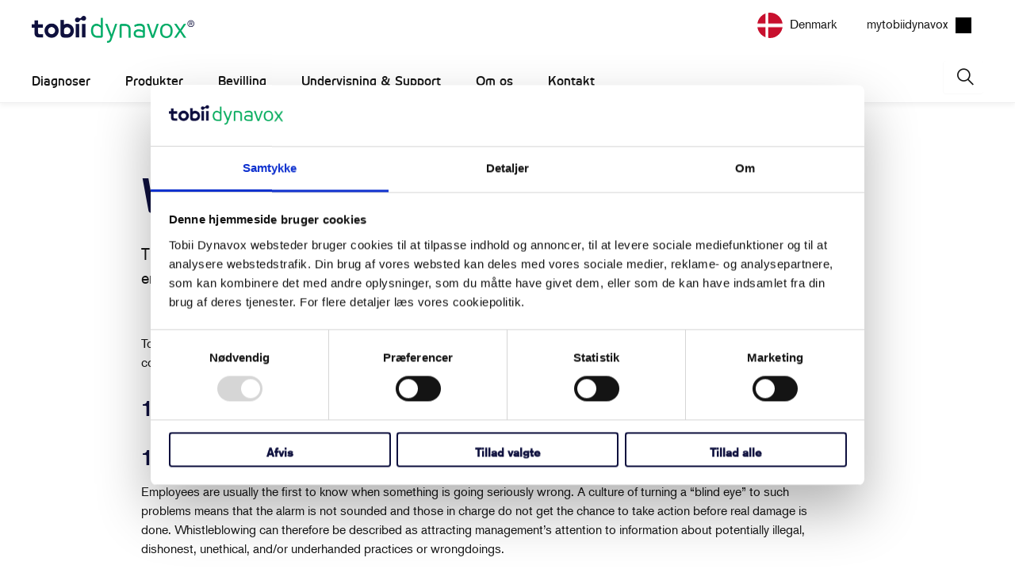

--- FILE ---
content_type: text/css
request_url: https://dk.tobiidynavox.com/cdn/shop/t/3/assets/chatbot-style.css?v=115505573447294338051704383299
body_size: 1126
content:
div.offlineIcon{position:fixed;height:60px;width:60px;bottom:20px;right:20px;z-index:999;background-image:url(https://cdn.shopify.com/s/files/1/0193/0280/9664/files/Chatbot_offline_9398aa6c-b57e-4242-92d4-20ecfade22b9.svg?v=1701438012);background-repeat:no-repeat;background-position-x:right;background-position-y:center;background-color:unset}div.offlineIcon:hover{background-image:url(https://cdn.shopify.com/s/files/1/0193/0280/9664/files/Chatbot_offline_face_827a4b24-428b-4431-8fb0-2560e3c8997c.svg?v=1701438040)}.offlineIcon .tooltiptext{visibility:hidden;width:fit-content;min-width:180px;padding:10px!important;background-color:#00558a;color:#fff;text-align:center;border-radius:6px;padding:5px 0;right:50px;bottom:40px;position:absolute;z-index:1}.offlineIcon .tooltiptext.showTip{visibility:visible}button.minimizeButton,button.closeButton{padding:0!important}header.sidebarHeader h2{color:#fff}embeddedservice-chat-header lightning-icon,embeddedservice-chat-header svg.slds-icon-text-default{display:block;height:16px;width:16px}.embeddedServiceLiveAgentStateChatItem .chatContent ul.rich-menu-items li:first-of-type button.rich-menu-item{border-radius:8px 8px 0 0!important}.embeddedServiceLiveAgentStateChatItem .chatContent ul.rich-menu-items li:last-of-type button.rich-menu-item{border-radius:0 0 8px 8px!important}.embeddedServiceLiveAgentStateChatItem .chatContent ul.rich-menu-items li:not(:first-of-type):not(:last-of-type) button.rich-menu-item{border-radius:unset!important}.embeddedServiceLiveAgentStateChatMenuMessage button.rich-menu-item{color:var(--lwc-colorBackgroundContrastPrimary, #0e103e)!important;background:transparent;cursor:pointer}.embeddedServiceLiveAgentStateChatMenuMessage button.rich-menu-item,.embeddedServiceLiveAgentStateChatMenuMessage button.rich-menu-itemOptionIsClicked{text-align:center;font-size:15px;padding:12px 5px;display:block;width:inherit;height:unset;margin:0}.embeddedServiceLiveAgentStateChatMenuMessage .rich-menu-itemOptionIsClicked{color:var(--lwc-colorTextWeak, #828282)!important}.embeddedServiceLiveAgentStateChatItem.chatMessage button{font-family:var(--lwc-fontFamily, "Arial"),sans-serif!important}button.embeddedServiceSidebarButton:focus{text-decoration:none}button.slds-button{min-height:0px;color:var(--slds-g-color-palette-neutral-60, #787c80)!important}[embeddedservice-chatheader_chatheader]{border-radius:4px}header.sidebarHeader{background:#0e103e!important}button.embeddedServiceSidebarButton.uiButton--inverse:not(:disabled):focus,button.embeddedServiceSidebarButton.uiButton--inverse:not(:disabled):hover,button.embeddedServiceSidebarButton.uiButton--inverse{text-decoration-color:#fff}.embeddedServiceLiveAgentStateChatInputFooter .footerMenuWrapper .footer-menu button.slds-button:hover,.embeddedServiceLiveAgentStateChatInputFooter .footerMenuWrapper .footer-menu .slds-dropdown-trigger_click.slds-is-open button.slds-button{color:#91979a}.embeddedServiceLiveAgentStateChatInputFooter .footerMenuWrapper .footer-menu button.slds-button_icon-container-more{margin-top:7px}.embeddedServiceLiveAgentStateChatInputFooter .footerMenuWrapper .footer-menu button.slds-button:focus{color:#91979a;box-shadow:unset}button.embeddedServiceSidebarButton.uiButton--inverse .label{color:#fff;text-decoration-color:#fff}.enterButton{width:35px;height:35px;position:absolute;right:5px;top:7px;background-image:url(https://cdn.shopify.com/s/files/1/0579/4129/5296/files/Send-35px.png?v=1690382795);background-repeat:no-repeat;background-position-x:right;background-position-y:center;background-color:unset}div.embeddedServiceSidebarFormField input,.embeddedServiceSidebarForm .fieldList .uiInputText input.slds-style-inputtext.input{margin-bottom:5px}div.embeddedServiceLiveAgentStateChatPlaintextMessageDefaultUI.chasitor.plaintextContent{background:#0e103e}div.embeddedServiceLiveAgentStateChat div.endChatContainer button.endChatButton{margin-bottom:2px}.embeddedServiceHelpButton .helpButton .uiButton{background-color:#0e103e;font-family:Arial,sans-serif}.embeddedServiceHelpButton .helpButton .uiButton:focus{outline:1px solid #0e103e}.embeddedServiceSidebarFormField input.slds-style-inputtext:focus,.embeddedServiceSidebarFormField div.slds-style-select:focus,button.embeddedServiceSidebarButton:focus,.embeddedServiceLiveAgentStateChat div.messageArea:focus,.embeddedServiceLiveAgentStateChatInputFooter .footerMenuWrapper div.footer-menu-items .slds-dropdown__item>a:focus{border:1px solid #0e103e;box-shadow:0 0 2px #0e103e}h2[embeddedservice-chatheader_chatheader]{color:#fff}div.embeddedServiceLiveAgentStateChatAvatar div.avatar.iconAvatar{background-image:url(https://cdn.shopify.com/s/files/1/0579/4129/5296/files/32x32-Active-Chat.gif?v=1692369568);background-size:32px 32px;background-repeat:no-repeat;color:unset;border-radius:unset;background-color:#fff;font-size:0px}div.embeddedServiceHelpButton div.helpButton,div.modalContainer.sidebarMinimized{height:60px;width:60px;bottom:20px;right:20px;top:unset}.embeddedServiceLiveAgentStateChatInputFooter .footerMenuWrapper div.footer-menu .slds-dropdown-trigger{padding-top:0;padding-bottom:0}.embeddedServiceHelpButton .helpButton .uiButton{border-radius:unset;background-color:transparent}div.embeddedServiceHelpButton div.helpButton button.uiButton:hover:before,div.embeddedServiceHelpButton div.helpButton button.uiButton:focus:before{border-radius:unset!important;background-color:transparent!important}.embeddedServiceLiveAgentStateChatInputFooter div.chasitorControls textarea.chasitorText.textarea{height:50px;min-height:50px;padding-right:40px;background-image:url(https://cdn.shopify.com/s/files/1/0579/4129/5296/files/Send-35px.png?v=1690382795);background-repeat:no-repeat;background-position-x:right;background-position-y:center;background-color:unset}div.embeddedServiceHelpButton div.helpButton button.uiButton.helpButtonEnabled:hover,div.embeddedServiceHelpButton div.helpButton button.uiButton.helpButtonDisabled:hover,div.sidebarMinimized button.sidebarHeader.minimizedContainer:hover{background-image:url(https://cdn.shopify.com/s/files/1/0579/4129/5296/files/60x60-C_1.svg?v=1692364712);transition:all .2s linear}svg#ezGVUS6sedq1{width:60px;height:60px;display:none;transition:all .2s linear;position:absolute}div.helpButton{display:flex}button.startButton:hover,button.waitingCancelChat:hover,button.dialogButton:hover,button.endChatButton:hover{opacity:.75;transition:all .2s linear}.embeddedServiceLiveAgentStateChatItem .isLightningOutContext div.avatar{background-size:contain}svg:focus,svg:hover{border:none;outline:none}div.embeddedServiceHelpButton div.helpButton button.uiButton.helpButtonEnabled,div.embeddedServiceHelpButton div.helpButton button.uiButton.helpButtonDisabled,div.sidebarMinimized button.sidebarHeader.minimizedContainer{background-image:url(https://cdn.shopify.com/s/files/1/0579/4129/5296/files/60x60.png?v=1689883643);background-repeat:no-repeat;color:transparent!important;background-color:unset;height:60px;width:63px;box-shadow:unset;position:unset;min-width:unset;border-radius:60px 60px 60px 0;border-color:transparent}div.sidebarMinimized button.sidebarHeader.minimizedContainer span{color:transparent}button.uiButton.helpButtonEnabled:focus,button.uiButton.helpButtonDisabled:focus{outline-color:transparent!important}.embeddedServiceSidebarMinimizedDefaultUI .content svg.icon{display:none}button[embeddedservice-chatheader_chatheader]{display:block;padding:5px}button.helpButton~div.dockableContainer.showDockableContainer [embeddedService-chatHeader_chatHeader-host]{height:230px;background-image:url(https://cdn.shopify.com/s/files/1/0579/4129/5296/files/Prechat-320x100.gif?v=1692367107);background-repeat:no-repeat;background-position:bottom;background-size:contain}button.embeddedServiceSidebarButton{background:#0e103e!important}button.embeddedServiceSidebarButton,button.embeddedServiceSidebarButton span{color:#fff}.embeddedServiceLiveAgentStateChatInputFooter textarea.chasitorText.textAreaIsFocused{border-color:#fff}header[embeddedService-chatHeader_chatHeader].sidebarHeader{height:50px}div[aria-labelledby=sidebarDialogAssistiveText].dockableContainer.showDockableContainer{bottom:20px}.embeddedServiceHelpButton .helpButton .uiButton{background-color:#00ac66;font-family:Arial,sans-serif}.embeddedServiceHelpButton .helpButton .uiButton:focus{outline:1px solid #00ac66}
/*# sourceMappingURL=/cdn/shop/t/3/assets/chatbot-style.css.map?v=115505573447294338051704383299 */


--- FILE ---
content_type: text/javascript
request_url: https://dk.tobiidynavox.com/cdn/shop/t/3/assets/instantclick.min.js?v=41535832579818341021658502335
body_size: 1470
content:
/* InstantClick 3.1.0 | (C) 2014 Alexandre Dieulot | http://instantclick.io/license */
var InstantClick=function(d,e){function w(a){var b=a.indexOf("#");return 0>b?a:a.substr(0,b)}function z(a){for(;a&&"A"!=a.nodeName;)a=a.parentNode;return a}function A(a){var b=e.protocol+"//"+e.host;if(!(b=a.target||a.hasAttribute("download")||0!=a.href.indexOf(b+"/")||-1<a.href.indexOf("#")&&w(a.href)==k)){if(J){a:{do{if(!a.hasAttribute)break;if(a.hasAttribute("data-no-instant"))break;if(a.hasAttribute("data-instant")){a=!0;break a}}while(a=a.parentNode);a=!1}a=!a}else a:{do{if(!a.hasAttribute)break;
if(a.hasAttribute("data-instant"))break;if(a.hasAttribute("data-no-instant")){a=!0;break a}}while(a=a.parentNode);a=!1}b=a}return b?!1:!0}function t(a,b,c,g){for(var d=!1,e=0;e<B[a].length;e++)if("receive"==a){var f=B[a][e](b,c,g);f&&("body"in f&&(c=f.body),"title"in f&&(g=f.title),d=f)}else B[a][e](b,c,g);return d}function K(a,b,c,g){d.documentElement.replaceChild(b,d.body);if(c){history.pushState(null,null,c);b=c.indexOf("#");b=-1<b&&d.getElementById(c.substr(b+1));g=0;if(b)for(;b.offsetParent;)g+=
b.offsetTop,b=b.offsetParent;scrollTo(0,g);k=w(c)}else scrollTo(0,g);d.title=S&&d.title==a?a+String.fromCharCode(160):a;L();C.done();t("change",!1);a=d.createEvent("HTMLEvents");a.initEvent("instantclick:newpage",!0,!0);dispatchEvent(a)}function M(a){G>+new Date-500||(a=z(a.target))&&A(a)&&x(a.href)}function N(a){G>+new Date-500||(a=z(a.target))&&A(a)&&(a.addEventListener("mouseout",T),H?(O=a.href,l=setTimeout(x,H)):x(a.href))}function U(a){G=+new Date;(a=z(a.target))&&A(a)&&(D?a.removeEventListener("mousedown",
M):a.removeEventListener("mouseover",N),x(a.href))}function V(a){var b=z(a.target);!b||!A(b)||1<a.which||a.metaKey||a.ctrlKey||(a.preventDefault(),P(b.href))}function T(){l?(clearTimeout(l),l=!1):v&&!m&&(p.abort(),m=v=!1)}function W(){if(!(4>p.readyState)&&0!=p.status){q.ready=+new Date-q.start;if(p.getResponseHeader("Content-Type").match(/\/(x|ht|xht)ml/)){var a=d.implementation.createHTMLDocument("");a.documentElement.innerHTML=p.responseText.replace(/<noscript[\s\S]+<\/noscript>/gi,"");y=a.title;
u=a.body;var b=t("receive",r,u,y);b&&("body"in b&&(u=b.body),"title"in b&&(y=b.title));b=w(r);h[b]={body:u,title:y,scrollY:b in h?h[b].scrollY:0};for(var a=a.head.children,b=0,c,g=a.length-1;0<=g;g--)if(c=a[g],c.hasAttribute("data-instant-track")){c=c.getAttribute("href")||c.getAttribute("src")||c.innerHTML;for(var e=E.length-1;0<=e;e--)E[e]==c&&b++}b!=E.length&&(F=!0)}else F=!0;m&&(m=!1,P(r))}}function L(a){d.body.addEventListener("touchstart",U,!0);D?d.body.addEventListener("mousedown",M,!0):d.body.addEventListener("mouseover",
N,!0);d.body.addEventListener("click",V,!0);if(!a){a=d.body.getElementsByTagName("script");var b,c,g,e;i=0;for(j=a.length;i<j;i++)b=a[i],b.hasAttribute("data-no-instant")||(c=d.createElement("script"),b.src&&(c.src=b.src),b.innerHTML&&(c.innerHTML=b.innerHTML),g=b.parentNode,e=b.nextSibling,g.removeChild(b),g.insertBefore(c,e))}}function x(a){!D&&"display"in q&&100>+new Date-(q.start+q.display)||(l&&(clearTimeout(l),l=!1),a||(a=O),v&&(a==r||m))||(v=!0,m=!1,r=a,F=u=!1,q={start:+new Date},t("fetch"),
p.open("GET",a),p.send())}function P(a){"display"in q||(q.display=+new Date-q.start);l||!v?l&&r&&r!=a?e.href=a:(x(a),C.start(0,!0),t("wait"),m=!0):m?e.href=a:F?e.href=r:u?(h[k].scrollY=pageYOffset,m=v=!1,K(y,u,r)):(C.start(0,!0),t("wait"),m=!0)}var I=navigator.userAgent,S=-1<I.indexOf(" CriOS/"),Q="createTouch"in d,k,O,l,G,h={},p,r=!1,y=!1,F=!1,u=!1,q={},v=!1,m=!1,E=[],J,D,H,B={fetch:[],receive:[],wait:[],change:[]},C=function(){function a(a,e){n=a;d.getElementById(f.id)&&d.body.removeChild(f);f.style.opacity=
"1";d.getElementById(f.id)&&d.body.removeChild(f);g();e&&setTimeout(b,0);clearTimeout(l);l=setTimeout(c,500)}function b(){n=10;g()}function c(){n+=1+2*Math.random();98<=n?n=98:l=setTimeout(c,500);g()}function g(){h.style[k]="translate("+n+"%)";d.getElementById(f.id)||d.body.appendChild(f)}function e(){d.getElementById(f.id)?(clearTimeout(l),n=100,g(),f.style.opacity="0"):(a(100==n?0:n),setTimeout(e,0))}function m(){f.style.left=pageXOffset+"px";f.style.width=innerWidth+"px";f.style.top=pageYOffset+
"px";var a="orientation"in window&&90==Math.abs(orientation);f.style[k]="scaleY("+innerWidth/screen[a?"height":"width"]*2+")"}var f,h,k,n,l;return{init:function(){f=d.createElement("div");f.id="instantclick";h=d.createElement("div");h.id="instantclick-bar";h.className="instantclick-bar";f.appendChild(h);var a=["Webkit","Moz","O"];k="transform";if(!(k in h.style))for(var b=0;3>b;b++)a[b]+"Transform"in h.style&&(k=a[b]+"Transform");var c="transition";if(!(c in h.style))for(b=0;3>b;b++)a[b]+"Transition"in
h.style&&(c="-"+a[b].toLowerCase()+"-"+c);a=d.createElement("style");a.innerHTML="#instantclick{position:"+(Q?"absolute":"fixed")+";top:0;left:0;width:100%;pointer-events:none;z-index:2147483647;"+c+":opacity .25s .1s}.instantclick-bar{background:#29d;width:100%;margin-left:-100%;height:2px;"+c+":all .25s}";d.head.appendChild(a);Q&&(m(),addEventListener("resize",m),addEventListener("scroll",m))},start:a,done:e}}(),R="pushState"in history&&(!I.match("Android")||I.match("Chrome/"))&&"file:"!=e.protocol;
return{supported:R,init:function(){if(!k)if(R){for(var a=arguments.length-1;0<=a;a--){var b=arguments[a];!0===b?J=!0:"mousedown"==b?D=!0:"number"==typeof b&&(H=b)}k=w(e.href);h[k]={body:d.body,title:d.title,scrollY:pageYOffset};for(var b=d.head.children,c,a=b.length-1;0<=a;a--)c=b[a],c.hasAttribute("data-instant-track")&&(c=c.getAttribute("href")||c.getAttribute("src")||c.innerHTML,E.push(c));p=new XMLHttpRequest;p.addEventListener("readystatechange",W);L(!0);C.init();t("change",!0);addEventListener("popstate",
function(){var a=w(e.href);a!=k&&(a in h?(h[k].scrollY=pageYOffset,k=a,K(h[a].title,h[a].body,!1,h[a].scrollY)):e.href=e.href)})}else t("change",!0)},on:function(a,b){B[a].push(b)}}}(document,location);